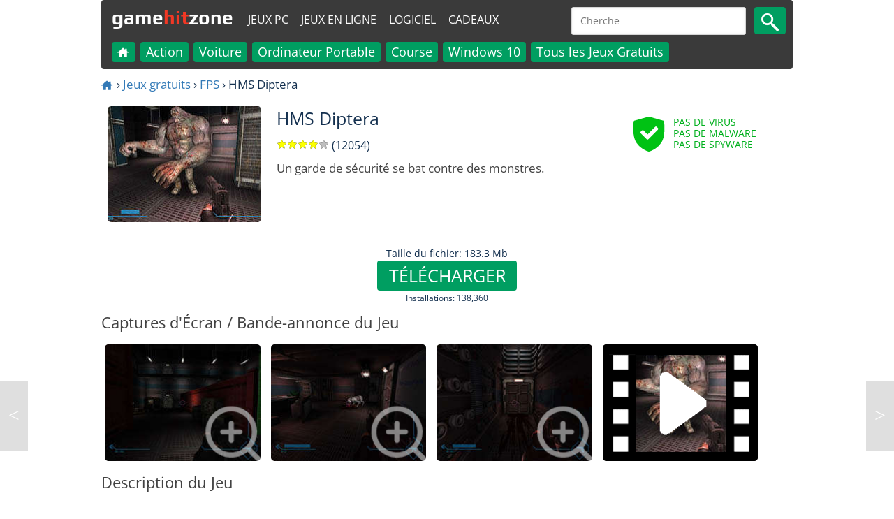

--- FILE ---
content_type: text/html; charset=utf-8
request_url: https://www.gamehitzone.com/fr/download-free-games/hms-diptera/
body_size: 16266
content:

<!DOCTYPE html><html lang="fr-FR"  >
<head  prefix="og: https://ogp.me/ns#">
<link rel="alternate" hreflang="en" href="https://www.gamehitzone.com/download-free-games/hms-diptera/" type="text/html" ><link rel="alternate" hreflang="ru" href="https://www.gamehitzone.com/ru/download-free-games/hms-diptera/" type="text/html" ><link rel="alternate" hreflang="pt" href="https://www.gamehitzone.com/pt/download-free-games/hms-diptera/" type="text/html" ><link rel="alternate" hreflang="es" href="https://www.gamehitzone.com/es/download-free-games/hms-diptera/" type="text/html" ><link rel="alternate" hreflang="ar" href="https://www.gamehitzone.com/ar/download-free-games/hms-diptera/" type="text/html" ><link rel="alternate" hreflang="de" href="https://www.gamehitzone.com/de/download-free-games/hms-diptera/" type="text/html" ><link rel="preconnect" href="https://www.googletagmanager.com/">
<link rel="dns-prefetch" href="https://www.googletagmanager.com/">
<link rel="preconnect" href="https://pagead2.googlesyndication.com/">
<link rel="dns-prefetch" href="https://pagead2.googlesyndication.com/">
<link rel="preconnect" href="https://static.gamehitzone.com/">
<link rel="dns-prefetch" href="https://static.gamehitzone.com/">
<link rel="prefetch" href="/fr/download-free-games/hms-diptera/download.html">

<script type="application/ld+json">{"@context":"https://schema.org","@graph":[{"@type":"Organization","@id":"https://www.gamehitzone.com/#organization","name":"GameHitZone.com","url":"https://www.gamehitzone.com/","sameAs":["https://www.facebook.com/GameHitZone/","https://ok.ru/gamehitzone","https://vk.com/public60092101","https://www.youtube.com/gamehitzone","https://twitter.com/GameHitZone"],"logo":{"@type":"ImageObject","@id":"https://www.gamehitzone.com/#logo","inLanguage":"fr-FR","url":"https://static.gamehitzone.com/logo.jpg","contentUrl":"https://static.gamehitzone.com/logo.jpg","width":250,"height":250,"caption":"GameHitZone.com"},"image":{"@id":"https://www.gamehitzone.com/#logo"}},{"@type":"WebSite","@id":"https://www.gamehitzone.com/#website","url":"https://www.gamehitzone.com/","name":"GameHitZone.com","description":"Télécharger des Jeux PC Gratuits et profitez-en sans limite! Jouez à la version complète des jeux PC gratuitement!","publisher":{"@id":"https://www.gamehitzone.com/#organization"},"potentialAction":[{"@type":"SearchAction","target":{"@type":"EntryPoint","urlTemplate":"https://www.gamehitzone.com/search-games-fr.html?q={search_term_string}"},"query-input":"required name=search_term_string"}],"inLanguage":"fr-FR"},{"@type":"ImageObject","@id":"https://www.gamehitzone.com/fr/download-free-games/hms-diptera/#primaryimage","inLanguage":"fr-FR","url":"https://static.gamehitzone.com/games/images300/hmsdl.jpg","contentUrl":"https://static.gamehitzone.com/games/images300/hmsdl.jpg","width":300,"height":225},{"@type":"WebPage","@id":"https://www.gamehitzone.com/fr/download-free-games/hms-diptera/#webpage","url":"https://www.gamehitzone.com/fr/download-free-games/hms-diptera/","name":"HMS Diptera Téléchargements de Jeux Gratuits","description":"HMS Diptera - Un garde de sécurité se bat contre des monstres. , HMS Diptera - Téléchargement de Jeux Gratuits. Télécharger le Jeu Gratuit HMS Diptera. Jouez à la Version Complète de HMS Diptera sans aucune limite!","isPartOf":{"@id":"https://www.gamehitzone.com/#website"},"primaryImageOfPage":{"@id":"https://www.gamehitzone.com/fr/download-free-games/hms-diptera/#primaryimage"},"breadcrumb":{"@id":"https://www.gamehitzone.com/fr/download-free-games/hms-diptera/#breadcrumb"},"inLanguage":"fr-FR","potentialAction":[{"@type":"ReadAction","target":["https://www.gamehitzone.com/fr/download-free-games/hms-diptera/"]}]},{"@type":"BreadcrumbList","@id":"https://www.gamehitzone.com/fr/download-free-games/hms-diptera/#breadcrumb","itemListElement":[{"@type":"ListItem","position":1,"name":"Accueil","item":"https://www.gamehitzone.com/fr/"},{"@type":"ListItem","position":2,"name":"Jeux gratuits","item":"https://www.gamehitzone.com/fr/download-free-games/"},{"@type":"ListItem","position":3,"name":"FPS","item":"https://www.gamehitzone.com/fr/download/fps-games/"},{"@type":"ListItem","position":4,"name":"HMS Diptera"}]},{"@type":"ImageObject","@id":"https://www.gamehitzone.com/fr/download-free-games/hms-diptera/#screenshot","inLanguage":"fr-FR","url":"https://static.gamehitzone.com/games/images/hmsd1.jpg","contentUrl":"https://static.gamehitzone.com/games/images/hmsd1.jpg","width":640,"height":480},{"@type": ["VideoGame", "SoftwareApplication"],"@id":"https://www.gamehitzone.com/fr/download-free-games/hms-diptera/#game", "isPartOf":{"@id":"https://www.gamehitzone.com/fr/download-free-games/hms-diptera/#webpage"}, "name": "HMS Diptera", "applicationCategory":"GameApplication", "applicationSubCategory":"Fps Game", "genre":"Fps", "operatingSystem":"Windows", "fileFormat":"application/exe", "fileSize":"183.3 MB", "url":"https://www.gamehitzone.com/fr/download-free-games/hms-diptera/","isAccessibleForFree": true, "publisher":{"@id":"https://www.gamehitzone.com/#organization"}, "image":{"@id":"https://www.gamehitzone.com/fr/download-free-games/hms-diptera/#primaryimage"}, "description": "Un garde de sécurité se bat contre des monstres.", "aggregateRating":{"@type": "AggregateRating", "ratingValue": "4.0145606902846", "ratingCount": "12053", "worstRating": "1", "bestRating": "5"}, "offers":{"@type":"Offer", "price":"0", "priceCurrency":"USD", "availability":"https://schema.org/InStock"}, "screenshot":{"@id":"https://www.gamehitzone.com/fr/download-free-games/hms-diptera/#screenshot"}}]}</script> 


<title>HMS Diptera Téléchargements de Jeux Gratuits - GameHitZone</title><meta http-equiv="content-language" content="fr" ><meta http-equiv="Content-Type" content="text/html; charset=utf-8" ><meta charset="utf-8" ><meta name="robots" content="all" ><link rel="canonical" href="https://www.gamehitzone.com/fr/download-free-games/hms-diptera/" /><meta name="original-source" content="https://www.gamehitzone.com/fr/download-free-games/hms-diptera/" /><meta property="og:site_name" content="GameHitZone.com" >
<meta property="og:description" content="Un garde de sécurité se bat contre des monstres." >
<meta property="og:url" content="https://www.gamehitzone.com/fr/download-free-games/hms-diptera/" >
<meta property="og:title" content="HMS Diptera Téléchargements de Jeux Gratuits - GameHitZone.com" >
<meta property="og:image" content="https://www.gamehitzone.com/static/games/images300/hmsdl.jpg" >
<meta property="og:image:width" content="300" >
<meta property="og:image:height" content="225" >
<meta property="og:image:type" content="image/jpeg" >
<meta property="og:image:alt" content="HMS Diptera" >
<meta property="og:type" content="website" >
<meta property="og:locale" content="fr_FR" >
<meta property="og:locale:alternate" content="en_US" >
<meta property="og:locale:alternate" content="ru_RU" >
<meta property="og:locale:alternate" content="pt_BR" >
<meta property="og:locale:alternate" content="es_ES" >
<meta property="og:locale:alternate" content="ar_SA" >
<meta property="og:locale:alternate" content="de_DE" >
<meta property="twitter:card" content="summary_large_image">
<meta property="twitter:title" content="HMS Diptera Téléchargements de Jeux Gratuits">
<meta property="twitter:description" content="Un garde de sécurité se bat contre des monstres.">
<meta property="twitter:image" content="https://www.gamehitzone.com/static/games/images300/hmsdl.jpg"><meta property="SiteAdvisor" content="For SiteAdvisor Verification Process" ><meta name="description" content="HMS Diptera - Un garde de sécurité se bat contre des monstres. , HMS Diptera - Téléchargement de Jeux Gratuits. Télécharger le Jeu Gratuit HMS Diptera. Jouez à la Version Complète de HMS Diptera sans aucune limite!" >
<link rel="icon" type="image/x-icon" href="/static/favicon.ico">
<!--<link rel="shortcut icon" type="image/x-icon" href="/static/favicon.ico">-->
<meta name="viewport" content="width=device-width, initial-scale=1, maximum-scale=5">
<meta http-equiv="X-UA-Compatible" content="IE=edge"/>
<link rel="preload" href="https://fonts.gstatic.com/s/opensans/v29/memSYaGs126MiZpBA-UvWbX2vVnXBbObj2OVZyOOSr4dVJWUgsjZ0B4taVIGxA.woff2" as="font" type="font/woff2" crossorigin>
<link rel="preload" href="https://fonts.gstatic.com/s/opensans/v29/memSYaGs126MiZpBA-UvWbX2vVnXBbObj2OVZyOOSr4dVJWUgsjZ0B4kaVIGxA.woff2" as="font" type="font/woff2" crossorigin>
<link rel="preload" href="https://fonts.gstatic.com/s/opensans/v29/memSYaGs126MiZpBA-UvWbX2vVnXBbObj2OVZyOOSr4dVJWUgsjZ0B4uaVIGxA.woff2" as="font" type="font/woff2" crossorigin>
<link rel="preload" href="https://fonts.gstatic.com/s/opensans/v29/memSYaGs126MiZpBA-UvWbX2vVnXBbObj2OVZyOOSr4dVJWUgsjZ0B4gaVI.woff2" as="font" type="font/woff2" crossorigin>
<link rel="preload" href="https://fonts.gstatic.com/s/play/v17/6ae84K2oVqwItm4TCp0y2knT.woff2" as="font" type="font/woff2" crossorigin>
<link rel="preload" href="https://fonts.gstatic.com/s/play/v17/6ae84K2oVqwItm4TCpQy2knT.woff2" as="font" type="font/woff2" crossorigin>
<link rel="preload" href="https://fonts.gstatic.com/s/play/v17/6ae84K2oVqwItm4TCp4y2knT.woff2" as="font" type="font/woff2" crossorigin>
<link rel="preload" href="https://fonts.gstatic.com/s/play/v17/6ae84K2oVqwItm4TCpAy2g.woff2" as="font" type="font/woff2" crossorigin>
<style>
/* cyrillic-ext */
@font-face {
  font-family: 'Open Sans';
  font-style: normal;
  font-weight: 400;
  font-stretch: 100%;
  src: url(https://fonts.gstatic.com/s/opensans/v29/memSYaGs126MiZpBA-UvWbX2vVnXBbObj2OVZyOOSr4dVJWUgsjZ0B4taVIGxA.woff2) format('woff2');
  unicode-range: U+0460-052F, U+1C80-1C88, U+20B4, U+2DE0-2DFF, U+A640-A69F, U+FE2E-FE2F;
  font-display: swap;
}
/* cyrillic */
@font-face {
  font-family: 'Open Sans';
  font-style: normal;
  font-weight: 400;
  font-stretch: 100%;
  src: url(https://fonts.gstatic.com/s/opensans/v29/memSYaGs126MiZpBA-UvWbX2vVnXBbObj2OVZyOOSr4dVJWUgsjZ0B4kaVIGxA.woff2) format('woff2');
  unicode-range: U+0301, U+0400-045F, U+0490-0491, U+04B0-04B1, U+2116;
  font-display: swap;
}
/* latin-ext */
@font-face {
  font-family: 'Open Sans';
  font-style: normal;
  font-weight: 400;
  font-stretch: 100%;
  src: url(https://fonts.gstatic.com/s/opensans/v29/memSYaGs126MiZpBA-UvWbX2vVnXBbObj2OVZyOOSr4dVJWUgsjZ0B4uaVIGxA.woff2) format('woff2');
  unicode-range: U+0100-024F, U+0259, U+1E00-1EFF, U+2020, U+20A0-20AB, U+20AD-20CF, U+2113, U+2C60-2C7F, U+A720-A7FF;
  font-display: swap;
}
/* latin */
@font-face {
  font-family: 'Open Sans';
  font-style: normal;
  font-weight: 400;
  font-stretch: 100%;
  src: url(https://fonts.gstatic.com/s/opensans/v29/memSYaGs126MiZpBA-UvWbX2vVnXBbObj2OVZyOOSr4dVJWUgsjZ0B4gaVI.woff2) format('woff2');
  unicode-range: U+0000-00FF, U+0131, U+0152-0153, U+02BB-02BC, U+02C6, U+02DA, U+02DC, U+2000-206F, U+2074, U+20AC, U+2122, U+2191, U+2193, U+2212, U+2215, U+FEFF, U+FFFD;
  font-display: swap;
}
/* cyrillic-ext */
@font-face {
  font-family: 'Play';
  font-style: normal;
  font-weight: 700;
  src: url(https://fonts.gstatic.com/s/play/v17/6ae84K2oVqwItm4TCp0y2knT.woff2) format('woff2');
  unicode-range: U+0460-052F, U+1C80-1C88, U+20B4, U+2DE0-2DFF, U+A640-A69F, U+FE2E-FE2F;
  font-display: swap;
}
/* cyrillic */
@font-face {
  font-family: 'Play';
  font-style: normal;
  font-weight: 700;
  src: url(https://fonts.gstatic.com/s/play/v17/6ae84K2oVqwItm4TCpQy2knT.woff2) format('woff2');
  unicode-range: U+0301, U+0400-045F, U+0490-0491, U+04B0-04B1, U+2116;
  font-display: swap;
}
/* latin-ext */
@font-face {
  font-family: 'Play';
  font-style: normal;
  font-weight: 700;
  src: url(https://fonts.gstatic.com/s/play/v17/6ae84K2oVqwItm4TCp4y2knT.woff2) format('woff2');
  unicode-range: U+0100-024F, U+0259, U+1E00-1EFF, U+2020, U+20A0-20AB, U+20AD-20CF, U+2113, U+2C60-2C7F, U+A720-A7FF;
  font-display: swap;
}
/* latin */
@font-face {
  font-family: 'Play';
  font-style: normal;
  font-weight: 700;
  src: url(https://fonts.gstatic.com/s/play/v17/6ae84K2oVqwItm4TCpAy2g.woff2) format('woff2');
  unicode-range: U+0000-00FF, U+0131, U+0152-0153, U+02BB-02BC, U+02C6, U+02DA, U+02DC, U+2000-206F, U+2074, U+20AC, U+2122, U+2191, U+2193, U+2212, U+2215, U+FEFF, U+FFFD;
  font-display: swap;
}
</style>

<link rel='stylesheet' href='/media/css/mobile_39.css' type='text/css' media='all' rel="preload" />
	
	

 <!-- Timer -->
<!--<script async src="https://pagead2.googlesyndication.com/pagead/js/adsbygoogle.js?client=ca-pub-2449594588809169"
     crossorigin="anonymous"></script>--><!--<script data-ad-client="ca-pub-2449594588809169" async src="//pagead2.googlesyndication.com/pagead/js/adsbygoogle.js"></script>--><!--<script data-ad-client="ca-pub-4895411577316012" async src="//pagead2.googlesyndication.com/pagead/js/adsbygoogle.js"></script>-->

<!--<link href="//fonts.googleapis.com/css?family=Open+Sans|Play:700&display=swap" rel="stylesheet">-->

<!-- Google tag (gtag.js) -->
<script async src="https://www.googletagmanager.com/gtag/js?id=G-DS3SFRSLG3"></script>
<script>
  window.dataLayer = window.dataLayer || [];
  function gtag(){dataLayer.push(arguments);}
  gtag('js', new Date());

  gtag('config', 'G-DS3SFRSLG3');

if (document.location.hostname != atob('d3d3LmdhbWVoaXR6b25lLmNvbQ=='))
	document.location = atob('aHR0cHM6Ly93d3cuZ2FtZWhpdHpvbmUuY29t');
</script>
<!-- Yandex.Metrika counter -->
<!--
<script type="text/javascript" >
   (function(m,e,t,r,i,k,a){m[i]=m[i]||function(){(m[i].a=m[i].a||[]).push(arguments)};
   m[i].l=1*new Date();
   for (var j = 0; j < document.scripts.length; j++) {if (document.scripts[j].src === r) { return; }}
   k=e.createElement(t),a=e.getElementsByTagName(t)[0],k.async=1,k.src=r,a.parentNode.insertBefore(k,a)})
   (window, document, "script", "https://mc.yandex.ru/metrika/tag.js", "ym");

   ym(51996539, "init", {
        clickmap:true,
        trackLinks:true,
        accurateTrackBounce:true
   });
</script>
<noscript><div><img src="https://mc.yandex.ru/watch/51996539" style="position:absolute; left:-9999px;" alt="" /></div></noscript>
-->
<!-- /Yandex.Metrika counter -->
<!-- <link href="/media/tpw.css" rel="stylesheet">
<script src="/media/tpw.js"></script>-->
</head><body style="margin:0 auto;max-width: 1000px;padding:0 5px;" id="thetop">
<!--<div class="layout">-->
<header style="position: sticky; top: 0; z-index: 1000;"><nav class="navbar navbar-default" role="navigation">
<div class="container-fluid">
<div class="navbar-header">
<div class="navbar-toggle collapsed game-play fs-24"  onclick="MyMenuToggle()" data-toggle="collapse" data-target="#bs-example-navbar-collapse-1">
<!--noindex--><span class="sr-only">Toggle navigation</span>
<span>&#9776;</span><!--/noindex-->
</div>
<a class="navbar-brand fs-30" href="/fr/" style="/*color:#f9ff13;*/height: 55px;">game<span class="forspan" style="/*background-color: #f9ff13;border-radius: 50%;border: 5px solid #f9ff13;color:#3a3a3a;*/">hit</span>zone</a>
<a class="fs-8 outer" style="margin:12px 0 0 1px;border-radius: 4px;/*background-color: #01a0da;*/color: #fff;padding: 5px;" href="/fr/all-free-games/">Jeux PC</a>
<a class="fs-8 outer" style="margin:12px 0 0 4px;border-radius: 4px;/*background-color: #01a0da;*/color: #fff;padding: 5px;"  href="/fr/play-online/">Jeux en ligne</a>
<a class="fs-8 outer" style="margin:12px 0 0 4px;border-radius: 4px;/*background-color: #01a0da;*/color: #fff;padding: 5px;"  href="/fr/download-free-software/">Logiciel</a>
<a class="fs-8 outer" style="margin:12px 0 0 4px;border-radius: 4px;/*background-color: #01a0da;*/color: #fff;padding: 5px;"  href="/fr/game-giveaways/">Cadeaux</a>
<div DIR="LTR" id="search"   class="search666_div">
	    
<form action="/search-games-fr.html" id="cse-search-box" target="_self">
<input type="hidden" name="cx" value="partner-pub-2449594588809169:7802218393">
<input type="hidden" name="cof" value="FORID:10">
<input type="hidden" name="ie" value="UTF-8">

<!--<input type="text" name="q" value="" required="" placeholder=""  class="search666_text" id="searchinput"/>-->
<input type="text" name="q" required="" placeholder="Cherche"  class="search666_text" id="searchinput"/>
<button type="submit" name="image" alt="search" class="search666_image" ><img src="/static/mobile/media/images/search.png" width="25" height="26" alt="Search" /><!--&#128269;--></button></form>
</div> 

				 
</div>
<div class="collapse navbar-collapse" id="bs-example-navbar-collapse-1">
<ul class="nav navbar-nav">
<li   ><a href="/fr/"><!--<img src="/static/mobile/media/images/home.png" alt="Home" width="18" height="18" />--><svg version="1.1" id="Layer_1" xmlns="https://www.w3.org/2000/svg" xmlns:xlink="https://www.w3.org/1999/xlink" x="0px" y="0px"
	 width="18px" height="18px" viewBox="40 40 250 250" enable-background="new 40 40 250 250" xml:space="preserve" style="vertical-align: middle;">
<path fill="#ffffff" opacity="1.000000" stroke="none" 
	d="
M233.445312,129.471161 
	C244.276398,138.767822 254.836426,147.825211 265.488647,156.961700 
	C263.571503,158.929337 261.819305,158.329391 260.264313,158.341370 
	C251.766129,158.406876 243.261810,158.551453 234.770737,158.297073 
	C230.537003,158.170258 229.295425,159.796234 229.349106,163.844284 
	C229.662735,187.495804 229.808624,211.149643 229.975204,234.802948 
	C230.056549,246.353882 229.769791,244.240829 220.635452,244.304565 
	C206.638290,244.402267 192.639938,244.333588 178.642090,244.330322 
	C171.688660,244.328705 171.673416,244.323471 171.667969,237.581421 
	C171.655304,221.917175 171.453262,206.248734 171.771454,190.591019 
	C171.877472,185.374466 170.084473,184.014511 165.153763,184.205139 
	C156.168564,184.552521 147.153122,184.519897 138.164688,184.217804 
	C133.459671,184.059677 132.179184,185.821091 132.239456,190.321793 
	C132.453659,206.316406 132.142029,222.318726 132.416870,238.311462 
	C132.501343,243.226227 130.845703,244.512283 126.124161,244.434891 
	C110.630905,244.180969 95.128838,244.225311 79.634285,244.445374 
	C75.413864,244.505325 73.854286,242.925507 74.113525,238.946060 
	C75.685959,214.808228 73.295906,190.647354 74.524902,166.506393 
	C74.873856,159.651917 73.658821,158.408981 66.585655,158.386749 
	C57.466637,158.358093 48.347458,158.379776 39.303780,158.379776 
	C38.730045,155.877365 40.427166,155.304840 41.457386,154.416367 
	C77.037315,123.731033 112.670677,93.107468 148.176514,62.336742 
	C151.127731,59.779114 153.022278,59.971748 155.757385,62.377945 
	C166.890533,72.172211 178.154510,81.817978 189.392395,91.492775 
	C191.133133,92.991394 192.989120,94.356117 196.116364,96.830986 
	C196.116364,91.343140 196.199860,87.124916 196.091354,82.911644 
	C195.995087,79.173904 197.411072,77.528740 201.391434,77.654045 
	C208.882690,77.889854 216.393112,77.893761 223.883377,77.637741 
	C228.139404,77.492271 229.328384,79.225899 229.269409,83.236931 
	C229.088104,95.565712 229.318130,107.900635 229.128052,120.229156 
	C229.069183,124.047302 229.912903,127.086472 233.445312,129.471161 
z"/>
</svg></a></li>
<li  class="thefirst" ><a href="/fr/all-free-games/">Jeux PC</a></li>
<li class="inner"><a href="/fr/download/action-games/">Action</a></li><li class="inner"><a href="/fr/download/car-games/">Voiture</a></li><li class="inner"><a href="/fr/download/laptop-games/">Ordinateur Portable</a></li><li class="inner"><a href="/fr/download/racing-games/">Course</a></li><li class="inner"><a href="/fr/download/windows-10-games/">Windows 10</a></li><li class="inner"><a href="/fr/all-free-games/">Tous les Jeux Gratuits</a></li><li  class="thefirst" ><a href="/fr/download-free-software/">Logiciel</a></li>
<li  class="thefirst" ><a href="/fr/game-giveaways/">Cadeaux</a></li>
<li  class="thefirst" ><a href="/fr/play-online/">Jeux en ligne</a></li>
<!--<li  class="thefirst inner" ><a href="/fr/play-racing-online/">Jeux de course en ligne</a></li>
<li  class="thefirst inner" ><a href="/fr/play-puzzle-online/">Jeux de Puzzle en ligne</a></li>
<li  class="thefirst inner" ><a href="/fr/play-adventure-online/">Jeux d'aventure en ligne</a></li>
<li  class="thefirst inner" ><a href="/fr/play-arcade-online/">Jeux d'arcade en ligne</a></li>
<li  class="thefirst inner" ><a href="/fr/play-sport-online/">Jeux de sport en ligne</a></li>
<li  class="thefirst inner" ><a href="/fr/play-action-online/">Jeux d'action en ligne</a></li>
<li  class="thefirst inner" ><a href="/fr/play-shooter-online/">Jeux de tir en ligne</a></li>-->
</ul>
</div>
</div>
</nav>
</header>
<!--<div class="content">--><div></div>



<ol class="bread fs-16">
		<li><a href="/fr/"><svg version="1.1" id="Layer_1" xmlns="https://www.w3.org/2000/svg" xmlns:xlink="https://www.w3.org/1999/xlink" x="0px" y="0px"
	 width="18px" height="18px" viewBox="40 40 250 250" enable-background="new 40 40 250 250" xml:space="preserve" style="vertical-align: middle;">
<path fill="#337ab7" opacity="1.000000" stroke="none" 
	d="
M233.445312,129.471161 
	C244.276398,138.767822 254.836426,147.825211 265.488647,156.961700 
	C263.571503,158.929337 261.819305,158.329391 260.264313,158.341370 
	C251.766129,158.406876 243.261810,158.551453 234.770737,158.297073 
	C230.537003,158.170258 229.295425,159.796234 229.349106,163.844284 
	C229.662735,187.495804 229.808624,211.149643 229.975204,234.802948 
	C230.056549,246.353882 229.769791,244.240829 220.635452,244.304565 
	C206.638290,244.402267 192.639938,244.333588 178.642090,244.330322 
	C171.688660,244.328705 171.673416,244.323471 171.667969,237.581421 
	C171.655304,221.917175 171.453262,206.248734 171.771454,190.591019 
	C171.877472,185.374466 170.084473,184.014511 165.153763,184.205139 
	C156.168564,184.552521 147.153122,184.519897 138.164688,184.217804 
	C133.459671,184.059677 132.179184,185.821091 132.239456,190.321793 
	C132.453659,206.316406 132.142029,222.318726 132.416870,238.311462 
	C132.501343,243.226227 130.845703,244.512283 126.124161,244.434891 
	C110.630905,244.180969 95.128838,244.225311 79.634285,244.445374 
	C75.413864,244.505325 73.854286,242.925507 74.113525,238.946060 
	C75.685959,214.808228 73.295906,190.647354 74.524902,166.506393 
	C74.873856,159.651917 73.658821,158.408981 66.585655,158.386749 
	C57.466637,158.358093 48.347458,158.379776 39.303780,158.379776 
	C38.730045,155.877365 40.427166,155.304840 41.457386,154.416367 
	C77.037315,123.731033 112.670677,93.107468 148.176514,62.336742 
	C151.127731,59.779114 153.022278,59.971748 155.757385,62.377945 
	C166.890533,72.172211 178.154510,81.817978 189.392395,91.492775 
	C191.133133,92.991394 192.989120,94.356117 196.116364,96.830986 
	C196.116364,91.343140 196.199860,87.124916 196.091354,82.911644 
	C195.995087,79.173904 197.411072,77.528740 201.391434,77.654045 
	C208.882690,77.889854 216.393112,77.893761 223.883377,77.637741 
	C228.139404,77.492271 229.328384,79.225899 229.269409,83.236931 
	C229.088104,95.565712 229.318130,107.900635 229.128052,120.229156 
	C229.069183,124.047302 229.912903,127.086472 233.445312,129.471161 
z"/>
</svg></a></li>  ›  
				<li><a href="/fr/download-free-games/">Jeux gratuits</a></li>  ›  				
				<li><a href="/fr/download/fps-games/">FPS</a></li>  ›  				
				<li>HMS Diptera</li>				
		</ol>

  <ul class="games-list" >
<li class="games-box5" >


<!---->

<a  href="/fr/download-free-games/hms-diptera/download.html" class="games-box__img"><img  src="https://static.gamehitzone.com/games/images220/hmsdl.jpg" alt="HMS Diptera" style="width:220px;height:166px;"></a>
</li>
<li class="games-box51">
<h1 class="fs-24 screen-title"  >HMS Diptera</h1>

<div class="ratingbar fs-15"><form  class="ratingform"><div class="stars2"  title="Vous pouvez mettre une note juste après avoir joué.">
<input type="radio" name="star" class="star-1" ><label class="star-1" for="star-1">1</label><input type="radio" name="star" class="star-2" ><label class="star-2" for="star-2">2</label><input type="radio" name="star" class="star-3" ><label class="star-3" for="star-3">3</label><input type="radio" name="star" class="star-4" ><label class="star-4" for="star-4">4</label><input type="radio" name="star" class="star-5" ><label class="star-5" for="star-5">5</label><span style="width: 80.287041645927%"></span></div></form> (12054)</div>
<div class="game-desc fs-16">Un garde de sécurité se bat contre des monstres.<!--<br/>Catégories : <br/>
<a class="game-cat" href="/fr/download/fps-games/" id="searcha"><span>FPS</span></a> <a class="game-cat" href="/fr/download/space-games/" id="searcha"><span>Espace</span></a> <a class="game-cat" href="/fr/download/action-games/" id="searcha"><span>Action</span></a> <a class="game-cat" href="/fr/download/shooter-games/" id="searcha"><span>Tir</span></a>  <br>--></div>
</li>
<li class="games-box52" style="margin:auto;">
<br>
<ul style="padding:0;width:200px;/*border:2px solid #01a0da;border-radius:4px;*/display: inline;margin: 0;height:auto;"><li style="width:60px; display: inline; margin: 0;"><img    class="b-lazy" src="/2.gif" data-src="https://www.gamehitzone.com/static/mobile/media/images/clean.svg?422529174" title="Téléchargement 100% sécurisé" alt="Téléchargement 100% sécurisé"></li><li style="margin-left:10px;text-align:left;line-height:1.21em;color:#00b01d/*01a0da*/;font-weight:400;width:130px;display:inline-block;vertical-align:top;">PAS DE VIRUS <br />PAS DE MALWARE <br />PAS DE SPYWARE</li></ul>
</li>
</ul>      
<!--<div class="separator-grey"></div>
<br/>-->
<div class="fs-12 ad-align"></div>
<div style="width:100%;/*height:auto;min-height:280px;*/"></div>
<!--<br/>
<div class="separator-grey"></div>-->
 
<div style="text-align:center">
<br />
<span>Taille du fichier: 183.3 Mb</span><a  href="/fr/download-free-games/hms-diptera/download.html" id="searcha" class="game-play ff fs-24" style="margin:auto;"><span>TÉLÉCHARGER</span></a><span class="fs-12">Installations: 138,360<br></span>
</div>
<div class="games-screens fs-22 top">
<span   style="margin-bottom:10px;display:block;">Captures d'Écran / Bande-annonce du Jeu </span>



<div  onclick="openModal2();currentSlide(1)" class="parent-img cursor2 games-screen"><img  class="over-img2" src="/static/mobile/media/images/zoom.png" alt="zoom" ><img  src="https://static.gamehitzone.com/games/images_/hmsd1s.jpg" alt="HMS Diptera Capture d'Écran 1"></div><div onclick="openModal2();currentSlide(2)" class="parent-img cursor2 games-screen"><img  class="over-img2" src="/static/mobile/media/images/zoom.png" alt="zoom" ><img  src="https://static.gamehitzone.com/games/images_/hmsd2s.jpg" alt="HMS Diptera Capture d'Écran 2"></div><div  onclick="openModal2();currentSlide(3)" class="parent-img cursor2 games-screen"><img  class="over-img2" src="/static/mobile/media/images/zoom.png" alt="zoom" ><img  src="https://static.gamehitzone.com/games/images_/hmsd3s.jpg" alt="HMS Diptera Capture d'Écran 3"></div><div class="games-screen"><a onclick="openModal2();currentSlide(6)" class="parent-img cursor2"><img  class="over-img2" src="/static/mobile/media/images/film.gif" alt="film"><img  src="https://static.gamehitzone.com/games/images220/hmsdl.jpg" alt="HMS Diptera Bande-annonce du Jeu "></a></div></div>


<style>

.cursor2 {
  cursor: pointer;
}


.modal2 {
  display: none;
  position: fixed;
  z-index: 10000;
  padding-top: 20px;
  left: 0;
  top: 0;
  width: 100%;
  height: 100%;
  background-color: white;
  overflow:auto;
}


.modal-content2 {
  position: relative;
  margin: auto;
  padding: 0;
  width: 90%;
  max-width: 965px;
}

.modal-content3 {
max-height:480px;
  position: relative;
}

.close2 {
  /*color: white;*/
  position: absolute;
  top: 10px;
  right: 25px;
  font-size: 35px;
  font-weight: bold;
    transition: 0.6s ease;
      border-radius: 3px ;
     width: auto;
  padding:  0 16px;
   
}

.close2:hover,
.close2:focus {
  color: #fff;
  text-decoration: none;
  cursor: pointer;
    background-color: rgba(0, 0, 0, 0.8);
}

.mySlides2 {
  display: none;
  max-width:640px;
  margin:auto;
 /* max-height:480px;
height:480px;*/
}


.close3 {
    transition: 0.6s ease;
      border-radius: 3px;
     width: auto;
  padding:  16px;
   
}

.close3:hover,
.close3:focus {
  color: #fff;
  text-decoration: none;
  cursor: pointer;
    background-color: rgba(0, 0, 0, 0.8);
}

.prev2,
.next2 {
  cursor: pointer;
  position: absolute;
  width: auto;
  padding: 16px;
  /*
   top: 240px;
 margin-top: -50px;
 */
top:50%;
  color: black;
  font-weight: bold;
  font-size: 20px;
  transition: 0.6s ease;
  user-select: none;
  -webkit-user-select: none;
  border:1px solid white;
  border-radius: 3px;  }


.next2 {
  right: 0;


}


.prev2:hover,
.next2:hover {
  background-color: rgba(0, 0, 0, 0.8);
  color: white;
    text-decoration: none;
}



.caption-container2 {
  text-align: center;
  /*background-color: black;*/
  padding: 2px 16px;
  /*color: white;*/
}

.demo2 {
  opacity: 0.6;
}

.active2,
.demo2:hover {
  opacity: 1;
}


</style>

<div id="myModal" class="modal2">
  <div class="modal-content2">
  <div class="modal-content3">
    <div class="mySlides2">
    </div>

    <div class="mySlides2">
    </div>

    <div class="mySlides2">
    </div>
    
    <div class="mySlides2">
    </div>

    <div class="mySlides2">
    </div>


    <div class="mySlides2">
</div>

  <span class="close2 cursor2" onclick="closeModal2()">×</span>
    <a class="prev2" onclick="plusSlides(-1)">❮</a>
    <a class="next2" onclick="plusSlides(1)">❯</a>
</div>
    <div class="caption-container2">
      <p id="caption"></p>
    </div>

<div  onclick="currentSlide(1)" class="parent-img cursor2 games-screen"><img   class="demo2"src="https://static.gamehitzone.com/games/images_/hmsd1s.jpg" alt="HMS Diptera Capture d'Écran 1"></div><div  onclick="currentSlide(2)" class="parent-img cursor2 games-screen"><img   class="demo2"src="https://static.gamehitzone.com/games/images_/hmsd2s.jpg" alt="HMS Diptera Capture d'Écran 2"></div><div  onclick="currentSlide(3)" class="parent-img cursor2 games-screen"><img   class="demo2"src="https://static.gamehitzone.com/games/images_/hmsd3s.jpg" alt="HMS Diptera Capture d'Écran 3"></div><div  onclick="currentSlide(4)" class="parent-img cursor2 games-screen"><img   class="demo2"src="https://static.gamehitzone.com/games/images_/hmsd4s.jpg" alt="HMS Diptera Capture d'Écran 4"></div>	

<div  onclick="currentSlide(5)" class="parent-img cursor2 games-screen"><img  class="demo2"src="https://static.gamehitzone.com/games/images_/hmsd5s.jpg" alt="HMS Diptera Capture d'Écran 5"></div><div class="games-screen"><a onclick="currentSlide(6)" class="parent-img cursor2"><img  class="over-img2" src="/static/mobile/media/images/film.gif" alt="film" ><img  class="demo2"src="https://static.gamehitzone.com/games/images220/hmsdl.jpg" alt="HMS Diptera Bande-annonce du Jeu "></a></div>	

<br><br><div class="cursor2" style="width:100%;/*color: white;*/font-weight:bold;" onclick="closeModal2()" align="center"><span class="close3">Fermer la fenêtre</span><br>&nbsp;</div>
  </div>
</div>

<script>





function openModal2() {
  document.getElementById("myModal").style.display = "block";

}

function closeModal2() {
  document.getElementById("myModal").style.display = "none";

}

var slideIndex = 1;
showSlides(slideIndex);

function plusSlides(n) {
  showSlides(slideIndex += n);
}

function currentSlide(n) {
  showSlides(slideIndex = n);
}

function showSlides(n) {
  var i;
  var slides = document.getElementsByClassName("mySlides2");
  var dots = document.getElementsByClassName("demo2");
  var captionText = document.getElementById("caption");
  if (n > slides.length) {slideIndex = 1}
  if (n < 1) {slideIndex = slides.length}
  for (i = 0; i < slides.length; i++) {
      slides[i].style.display = "none";
  }
  for (i = 0; i < dots.length; i++) {
      dots[i].className = dots[i].className.replace(" active2", "");
  }
  slides[slideIndex-1].style.display = "block";
  dots[slideIndex-1].className += " active2";
  captionText.innerHTML = dots[slideIndex-1].alt;
 
 if (slides.length == 6)
  {
	slides[5].innerHTML ='';
  }
  
if (slideIndex == 6)
  {
	slides[slideIndex-1].innerHTML ='<iframe id="player" type="text/html" width="100%" height="480" src="https://www.youtube.com/embed/d_5cZpcrJeE?rel=0&showinfo=0&fs=0&origin=https://www.gamehitzone.com&autoplay=1&html5=1&has_verified=1&badge=0"  frameborder="0"></iframe>'; 
  }
else if (slideIndex == 1)
  {
	slides[slideIndex-1].innerHTML =' <img   src="https://static.gamehitzone.com/games/images_/hmsd1.jpg" alt="HMS Diptera Capture d\'Écran 1"  style="width:100%">';
  }
else if (slideIndex == 2)
  {
	slides[slideIndex-1].innerHTML =' <img   src="https://static.gamehitzone.com/games/images_/hmsd2.jpg" alt="HMS Diptera Capture d\'Écran 2"  style="width:100%">';
  }
else if (slideIndex == 3)
  {
	slides[slideIndex-1].innerHTML =' <img   src="https://static.gamehitzone.com/games/images_/hmsd3.jpg" alt="HMS Diptera Capture d\'Écran 3"  style="width:100%">';
  }
else if (slideIndex == 4)
  {
	slides[slideIndex-1].innerHTML =' <img   src="https://static.gamehitzone.com/games/images_/hmsd4.jpg" alt="HMS Diptera Capture d\'Écran 4"  style="width:100%">';
  }
else if (slideIndex == 5)
  {
	slides[slideIndex-1].innerHTML =' <img   src="https://static.gamehitzone.com/games/images_/hmsd5.jpg" alt="HMS Diptera Capture d\'Écran 5"  style="width:100%">';
  }

}
</script>


<div class="games-screens fs-22 top">
Description du Jeu</div>
<div class="game-desc fs-16">
Jeu de tir de science-fiction à la première personne par Ben Thompson.  Tandis que vous démarrez votre patrouille habituelle à bord du HMS Diptera, une vague de radiation touche le vaisseau et des choses étranges commencent à se passer. Vous jouez avec John Reid, un simple garde de sécurité ayant un poste de nuit. Dans les entrailles du navire, vous découvrirez les conséquences d'expériences secrètes et rencontrerez des membres d'équipage mutés, rendus fous par l'exposition à une onde de rayonnement. Leurs formes tordues représentent désormais une menace implacable pour votre survie. Pour survivre à cette épreuve, vous devez découvrir la vérité et affronter la source de cette horreur. En cours de route, vous découvrirez de nouvelles armes et améliorations pour vous aider à rétablir l'ordre à bord. Serez-vous capable d'endurer les horreurs causées par l'onde de rayonnement et de sauver le navire d'une destruction certaine ?</div>

<div class="games-screens fs-22 top">
Catégories </div>
<div class="game-desc fs-16">
<a class="game-cat" href="/fr/download/fps-games/" id="searcha"><span>FPS</span></a> <a class="game-cat" href="/fr/download/space-games/" id="searcha"><span>Espace</span></a> <a class="game-cat" href="/fr/download/action-games/" id="searcha"><span>Action</span></a> <a class="game-cat" href="/fr/download/shooter-games/" id="searcha"><span>Tir</span></a> </div>


<div class="b-games list new top">
<ul class="games-list">
<li class="games-box4" style="margin-bottom:20px;"><div class="games-screens fs-22 top bottom">
Exigences Système</div>
<div class="fs-16" style="text-align:left;">
<table border="0" cellspacing="0" cellpadding="0" width="218" style="margin-left:10px;">
<tr><td align="center"><img  class="b-lazy" src="[data-uri]" data-src="https://static.gamehitzone.com/img/low-end2.gif" width="56" height="51" alt="Not Low-End" ></td>
<td align="center"><a href="/fr/download/laptop-games/"><img  class="b-lazy" src="[data-uri]" data-src="https://static.gamehitzone.com/img/mid-end.gif" width="74" height="51" alt="Not Mid-End" ></a></td>
<td align="center"><img  class="b-lazy" src="[data-uri]" data-src="https://static.gamehitzone.com/img/hi-end2.gif" width="88" height="51" alt="Not Hi-End" ></td>
</tr><tr><td align="center"></td>
<td align="center"><img  class="b-lazy" src="[data-uri]" data-src="https://static.gamehitzone.com/img/req_arrow.gif" width="9" height="9" alt="Minimum System Requirements" ></td>	
<td align="center"></td></tr>
</table>
<a href="/fr/download/laptop-games/">Majorité des ordinateurs portables et PC</a><br />
	- Windows XP/Vista/7/8/8.1/10 <br>
	- Processeur 2000 Mhz ou supérieur<br>
	- RAM 2048 Mb<br>
	- GeForce6 MX ou Radeon X-series<br>
	- DirectX 9.0 ou supérieur<br>
	- Carte son compatible DirectX
</div></li>
<li class="games-box4" style="margin-bottom:20px;"><div class="games-screens fs-22 top bottom" style="text-align:center">
Commandes de Jeu Compatibles</div>
<div class="game-desc fs-16">
<table border="0" cellspacing="0" cellpadding="0" width="200" style="margin:0 auto;">
<tr><td colspan="2" align="center"><a href="/fr/download/keyboard-mouse-games/"><img  class="b-lazy" src="[data-uri]" data-src="https://static.gamehitzone.com/img/keymouse.gif" width="200" height="66" alt="Keyboard + Mouse" ><br ><div id="votes2">Clavier + Souris</div></a></td></tr>
<tr><td align="center"><img  class="b-lazy" src="[data-uri]" data-src="https://static.gamehitzone.com/img/nogamepad.gif" width="110" height="91" alt="No Gamepad" ><br ><div id="votes3">Commande / Joystick</div></td><td align="center"><img  class="b-lazy" src="[data-uri]" data-src="https://static.gamehitzone.com/img/notouch.gif" width="90" height="91" alt="No Touch Screen" ><br ><div id="votes3">Écran tactile</div></td></tr>
</table>
</div>
</li>
<li class="games-box4" style="margin-bottom:20px;"><div class="games-screens fs-22 top bottom" style="text-align:center">
Note du Jeu</div>
<div class="game-desc fs-16"  style="text-align:center">
<a href="/fr/download/teen-games/"><img    class="b-lazy" src="[data-uri]" data-src='https://static.gamehitzone.com/img/teen_.gif' width='200' height='90' alt='This game has Teen Content. Rated by TIGRS&trade;' ><br/>
Jeux Ados</a>
</div>
			
</li>
</ul>
</div>
<div class="games-screens fs-22 top">
Attention</div>
<div class="game-desc fs-16">
Ce jeu, comme les autres jeux de notre site Web, est fourni gratuitement et légalement, dans la mesure où il nous a été concédé sous licence ou sous-licence par un développeur de jeux ou un éditeur de jeux, ou développé par notre studio de développement de jeux interne. La distribution et la modification de ce jeu et du matériel promotionnel sans notre permission sont interdites.</div>

<br /><a  href="/fr/download-free-games/hms-diptera/download.html" class="game-play2 ff fs-20 back-to-game" id="searcha" style="width:fit-content;"><span>Obtenez la Version Complète Gratuite Maintenant - HMS Diptera</span></a>
				
<div class="separator-grey"></div>
<div class="b-games list new top">
<h2 class="title-left fs-24" style="margin-bottom:10px;"> Jeux FPS</h2>
<div class="title-right bottom"></div>
<ul class="games-list">
<ul class="games-list"><li class="games-box"><a href="/fr/download-free-games/valorant/" class="games-box__img"><img class="games-box__img apps_img b-lazy"  data-src="https://static.gamehitzone.com/games/images220/valorantl2.jpg" alt="VALORANT" src="[data-uri]" ><span class="games-box__title fs-20">VALORANT</span></a></li><li class="games-box"><a href="/fr/download-free-games/first-person-shooter-games-pack/" class="games-box__img"><img class="games-box__img apps_img b-lazy"  data-src="https://static.gamehitzone.com/games/images220/fpsgpl.jpg" alt="First Person Shooter Games Pack" src="[data-uri]" ><span class="games-box__title fs-20">First Person Shooter Games Pack</span></a></li><li class="games-box parent-img"><a href="/fr/download-free-games/zombie-outbreak-shooter/" class="games-box__img"><img  class="over-img b-lazy" src="[data-uri]" data-src="https://static.gamehitzone.com/mobile/media/images/hit2202_fr.png" alt="new"><img class="games-box__img apps_img b-lazy"  data-src="https://static.gamehitzone.com/games/images220/zosl.jpg" alt="Zombie Outbreak Shooter" src="[data-uri]" ><span class="games-box__title fs-20">Zombie Outbreak Shooter</span></a></li><li class="games-box parent-img"><a href="/fr/download-free-games/cop-vs-gangsters/" class="games-box__img"><img  class="over-img b-lazy" src="[data-uri]" data-src="https://static.gamehitzone.com/mobile/media/images/hit2202_fr.png" alt="new"><img class="games-box__img apps_img b-lazy"  data-src="https://static.gamehitzone.com/games/images220/cvgl.jpg" alt="Cop vs Gangsters" src="[data-uri]" ><span class="games-box__title fs-20">Cop vs Gangsters</span></a></li></ul></ul><a href="/fr/download/fps-games/" class="game-play ff fs-20" id="searcha" style="margin:0 auto 20px;width: fit-content;"><span style="background: white;color: #337ab7;border: 1px solid #337ab7;font-size: 15px;width: max-content;">Voir tout</span></a>
</div>
		<div class="separator-grey"></div>
<div class="b-games list new">
<h2 class="title-left fs-24 bottom" style="margin-bottom:10px;">Jeu Gratuit Aléatoire</h2>
<div class="title-right bottom"></div><div id="rndgame">
<ul class="games-list5"><li class="games-box5"><a href="/fr/download-free-games/mansion/" class="games-box__img"><img   class="b-lazy" src="[data-uri]" data-src="https://static.gamehitzone.com/games/images220/ml.jpg" alt="Mansion" style="width:220px;height:166px;" ></a></li><li class="games-box51"><div class="fs-24"><a href="/fr/download-free-games/mansion/">Mansion</a></div><div class="ratingbar fs-15"><form  class="ratingform"><div class="stars2" ><input type="radio" name="star" class="star-1"  /><label class="star-1" for="star-1">1</label><input type="radio" name="star" class="star-2"  /><label class="star-2" for="star-2">2</label><input type="radio" name="star" class="star-3"  /><label class="star-3" for="star-3">3</label><input type="radio" name="star" class="star-4"  /><label class="star-4" for="star-4">4</label><input type="radio" name="star" class="star-5"  /><label class="star-5" for="star-5">5</label><span style="width: 73.583454583247%" ></span></div></form> (4811)</div><div class="fs-16">Pouvez-vous trouver suffisamment de souvenirs d'enfance pour sortir du coma ?<br/>Catégories : <a class="game-cat" href="/fr/download/first-person-games/" id="searcha"><span> À la Première Personne</span></a> <a class="game-cat" href="/fr/download/slender-games/" id="searcha"><span> Slender</span></a> <a class="game-cat" href="/fr/download/adventure-games/" id="searcha"><span> Aventure</span></a> <a class="game-cat" href="/fr/download/horror-games/" id="searcha"><span> Horreur</span></a> <br /><span class="fs-12">Installations: 146,807<br /></span></div></li><li class="games-box52"><a href="/fr/download-free-games/mansion/" id="searcha" class="game-play ff fs-20"><span>GRATUITEMENT</span></a></li></ul></div></div>

<br /><div class="fs-12 ad-align"></div>
<div></div> 

<div class="separator-grey"></div>
<div class="b-games list new top">
			<h2 class="title-left fs-24" style="margin-bottom:10px;">Top des Jeux Gratuits</h2>
			<div class="title-right bottom"></div>
			<ul class="games-list">
<li class="games-box parent-img"><a href="/fr/download-free-games/zombie-outbreak-shooter/" class="games-box__img"><img  class="over-img b-lazy" src="[data-uri]" data-src="https://static.gamehitzone.com/mobile/media/images/hit3002_fr.png" alt="new"><img   class="b-lazy" src="[data-uri]" data-src="https://static.gamehitzone.com/games/images220/zosl.jpg" alt="Zombie Outbreak Shooter"  ><span class="games-box__title fs-20">Zombie Outbreak Shooter</span></a></li><li class="games-box parent-img"><a href="/fr/download-free-games/street-racing-club/" class="games-box__img"><img  class="over-img b-lazy" src="[data-uri]" data-src="https://static.gamehitzone.com/mobile/media/images/hit3002_fr.png" alt="new"><img   class="b-lazy" src="[data-uri]" data-src="https://static.gamehitzone.com/games/images220/srcl.jpg" alt="Street Racing Club"  ><span class="games-box__title fs-20">Street Racing Club</span></a></li><li class="games-box parent-img"><a href="/fr/download-free-games/monster-truck-safari/" class="games-box__img"><img  class="over-img b-lazy" src="[data-uri]" data-src="https://static.gamehitzone.com/mobile/media/images/hit3002_fr.png" alt="new"><img   class="b-lazy" src="[data-uri]" data-src="https://static.gamehitzone.com/games/images220/mtsl.jpg" alt="Monster Truck Safari"  ><span class="games-box__title fs-20">Monster Truck Safari</span></a></li><li class="games-box parent-img"><a href="/fr/download-free-games/cop-vs-gangsters/" class="games-box__img"><img  class="over-img b-lazy" src="[data-uri]" data-src="https://static.gamehitzone.com/mobile/media/images/hit3002_fr.png" alt="new"><img   class="b-lazy" src="[data-uri]" data-src="https://static.gamehitzone.com/games/images220/cvgl.jpg" alt="Cop vs Gangsters"  ><span class="games-box__title fs-20">Cop vs Gangsters</span></a></li></ul><a href="/fr/top-games/" class="game-play ff fs-20" id="searcha" style="margin:0 auto 20px;width: fit-content;"><span style="background: white;color: #337ab7;border: 1px solid #337ab7;font-size: 15px;width: max-content;">Voir tout</span></a>
</div>  
<div class="separator-grey"></div>
<br /><a  href="/fr/download-free-games/hms-diptera/download.html" class="game-play2 ff fs-20 back-to-game" id="searcha"  style="width:fit-content;"><span>Obtenez la Version Complète Gratuite Maintenant - HMS Diptera</span></a>
<div class="separator-grey"></div>
<div class="b-games list new top">
<h2 class="title-left fs-24"   style="margin-bottom:10px;">Catégories de Jeux Populaires</h2>
<ul class="games-list" style="line-height:2.75em;">
<div class="games-screen4 fs-16" style="padding-top:0; padding-bottom:0; white-space: pre-line; "><a href="/fr/download/3d-games/" title="3D">3D</a>
		<a href="/fr/download/action-games/" title="Action">Action</a>
		<a href="/fr/download/adventure-games/" title="Aventure">Aventure</a>
		<a href="/fr/download/car-combat-games/" title="Combat de Voiture">Combat de Voiture</a></div><div class="games-screen4 fs-16" style="padding-top:0; padding-bottom:0; white-space: pre-line; "><a href="/fr/download/racing-games/" title="Course">Course</a>
		<a href="/fr/download/street-racing-games/" title="Course de Rue">Course de Rue</a>
		<a href="/fr/download/kids-games/" title="Enfants">Enfants</a>
		<a href="/fr/download/fps-games/" title="FPS">FPS</a></div><div class="games-screen4 fs-16" style="padding-top:0; padding-bottom:0; white-space: pre-line; "><a href="/fr/download/horror-games/" title="Horreur">Horreur</a>
		<a href="/fr/download/logic-games/" title="Logique">Logique</a>
		<a href="/fr/download/monster-truck-games/" title="Monster Truck">Monster Truck</a>
		<a href="/fr/download/motorbike-games/" title="Motos">Motos</a></div><div class="games-screen4 fs-16" style="padding-top:0; padding-bottom:0; white-space: pre-line; "><a href="/fr/download/laptop-games/" title="Ordinateur Portable">Ordinateur Portable</a>
		<a href="/fr/download/police-games/" title="Police">Police</a>
		<a href="/fr/download/shoot-em-up-games/" title="Shoot'Em Up">Shoot'Em Up</a>
		<a href="/fr/download/simulator-games/" title="Simulation">Simulation</a></div><div class="games-screen4 fs-16" style="padding-top:0; padding-bottom:0; white-space: pre-line; "><a href="/fr/download/slender-games/" title="Slender">Slender</a>
		<a href="/fr/download/sports-games/" title="Sport">Sport</a>
		<a href="/fr/download/car-games/" title="Voiture">Voiture</a>
		<a href="/fr/download/zombie-games/" title="Zombie">Zombie</a></div></ul>
</div>
<!--noindex-->
<link rel="stylesheet" type="text/css" href="/static/ouibounce.min.css" rel="preload">
<script type="text/javascript" src="/static/ouibounce.min.js" ></script>
<div id="ouibounce-modal" style=" z-index: 10000;">
<div class="underlay"></div>
<div class="modal" style="width:600px;height:400px;background:#fff;">
<div class="modal-title" style="background:#3a3a3a;">
<h3 style="text-transform:none;"><span>Ne partez pas sans votre téléchargement!</span><!--<span style="float:right;cursor:pointer;" onclick="document.getElementById('ouibounce-modal').style.display = 'none';">x</span>--></h3>
</div>
<div class="modal-body">
<div class="games-box2" >
<h2 class="fs-24 screen-title" >HMS Diptera</h2>
<table class="game-tbl">
<tr>    
<td class="game-tbl__img">
<a  href="/fr/download-free-games/hms-diptera/download.html?utm_source=HMSDiptera&utm_medium=ExitIntent"><img src="https://static.gamehitzone.com/games/images220/hmsdl.jpg" alt="HMS Diptera"></a>
</td>
<td class="game-tbl__td">
<div class="ratingbar fs-15">
<form  class="ratingform" style="margin-top:0;">
<div class="stars2" >
<input type="radio" name="star" class="star-1"  />
<label class="star-1" for="star-1">1</label>
<input type="radio" name="star" class="star-2"  />
<label class="star-2" for="star-2">2</label>
<input type="radio" name="star" class="star-3"  />
<label class="star-3" for="star-3">3</label>
<input type="radio" name="star" class="star-4"  />
<label class="star-4" for="star-4">4</label>
<input type="radio" name="star" class="star-5"  />
<label class="star-5" for="star-5">5</label>
<span style="width: 80.287041645927%" ></span>
</div>
</form> 	(12054)
</div>
<div class="game-desc fs-16">
Un garde de sécurité se bat contre des monstres.<br/>	
<div class="game-desc">Taille du fichier: 183.3 Mb</div></div><a  href="/fr/download-free-games/hms-diptera/download.html?utm_source=HMSDiptera&utm_medium=ExitIntent" id="searcha" class="game-play ff fs-24" ><span>TÉLÉCHARGER</span></a>
<div class="fs-16">
<span class="fs-12">Installations: 138,360<br /></span></div>
</td>
</tr>
</table>
</div>
</div>
<div class="modal-footer">
<p onclick="document.getElementById('ouibounce-modal').style.display = 'none';">Fermer la fenêtre</p>
</div>
</div>
</div>
<script>
var _ouibounce = ouibounce(document.getElementById('ouibounce-modal'),{
aggressive: true, //Making this true makes ouibounce not to obey "once per visitor" rule
});
</script>
<style>
/*
.float-ad {
	opacity: 0;
	position: fixed;
	bottom: 75px;
	margin-top: -47px;
	z-index: 9999;
	/*border: 1px solid #dadada;*/
	height: 260px;
	width:320px;
	background: #fff;
	left:-310px;
	transition: all 1.9s ease-in-out;
}

.float-close {
	position: absolute;
	right:0;
	top:0;
	cursor:pointer;
	font-size:200%;
}
@media (min-width: 1366px)
{
	.float-ad.scrollvisible {
		opacity: 1;
		transition: all 1.9s ease-in-out;
		left: 0;
	}	
}
*/

.float-posts-nav {
	opacity: 0;
	transition: all .7s ease-in-out;
}

.postNavigation {
	position: fixed;
	bottom: 75px;
	margin-top: -47px;
	z-index: 9999;
	height: 100px;
	transition: all .7s ease-in-out;
}

.postNavigation a {
	display: inline-block;
	background: #DFDFDF;
	transition: all .4s ease-in-out;
	vertical-align: middle;
	position: relative;
	width: 40px;
	height: 100px;
	color: #fff;
}

.postNavigation a:before {
	position: absolute;
	font-family: "FontAwesome";
	font-size: 28px;
	top: 50%;
	margin-top: -14px;
	line-height: 28px;
}

.prevPostBox a:before {
	content: "<";
	left: 12px
}

.nextPostBox a:before {
	content: ">";
	right: 12px
}

.nextPostBox {
	right: 0;
}

.prevPostBox {
	left: 0;
}

.postNavigation .thumbnail {
	float: right;
	margin-left: 5px;
	position: relative;
	width: 92px;
	height: 70px;
	text-align: center;
}

.postNavigation .thumbnail img {
	border-radius: 3px;
}
.postNavigation.nextPostBox .thumbnail {
	float: left;
	margin-left: 0;
	margin-right: 5px;
}

.postNavigation .headline {
	height: 70px;
	overflow: hidden;
	position: relative;
	-webkit-font-smoothing: antialiased;
	font-size: 14px;
	padding: 0 8px;
}

.postNavigation .headline span {
	font-size: 10px;
	line-height: 10px;
	text-transform: uppercase;
	letter-spacing: 1px;
	display: block;
	margin-bottom: 8px
}

.postNavigation .headline h4 {
	margin: 0
}

.postNavigation .inner-prevnext {
	position: absolute;
	top: 0;
	height: 100%;
	padding: 15px;
	width: 290px;
	border: 1px solid #dadada;	
	background-color: #fff;
	color: #111 !important;
	transition: all .2s ease-in-out 0.3s;
}

.postNavigation.nextPostBox .inner-prevnext {
	margin: 0 0 0 40px;
	left: 0;
}

.postNavigation.prevPostBox .inner-prevnext {
	margin: 0 40px 0 0;
	right: 0;
}

.openedprevnext .postNavigation a {
	background: #484848;
	text-decoration: none;
}

.openedprevnext .postNavigation a {
	width: 160px
}

.openedprevnext .prevPostBox a:before {
	left: 136px
}

.openedprevnext .nextPostBox a:before {
	right: 136px
}

.openedprevnext .prevPostBox a:hover:before {
	left: 12px
}

.openedprevnext .nextPostBox a:hover:before {
	right: 12px
}

.postNavigation a:hover {
	color: #fff;
	width: 330px;
	background:#ff3817;	
	text-decoration: none;
}

.postNavigation.nextPostBox a:hover .inner-prevnext {
	margin: 0 40px 0 0;
	opacity: 1
}

.postNavigation.prevPostBox a:hover .inner-prevnext {
	margin: 0 0 0 40px;
	opacity: 1
}



.float-posts-nav.scrollvisible {
	opacity: 1;
	background: #999;
}


/*
@media (max-width: 767px) {
	.float-posts-nav {
		opacity: 1
	}
	.postNavigation {
		height: 32px;
		bottom: -100px;
	}
	.float-posts-nav.scrollvisible .postNavigation {
		bottom: 10px
	}
	#rh_social_panel_footer.scrollvisible {
		bottom: 0
	}
	.postNavigation a {
		height: 32px !important;
		line-height: 32px !important;
		width: 32px !important;
		box-shadow: none !important;
	}
	.postNavigation .inner-prevnext {
		display: none !important;
	}
	.prevPostBox {
		left: 10px
	}
	.rightPostBox {
		right: 10px
	}
	.openedprevnext .prevPostBox a:before {
		left: 12px
	}
	.openedprevnext .nextPostBox a:before {
		right: 12px
	}

}
*/
</style>
<!-- PAGER SECTION -->
<!--
-->
<div class="float-posts-nav" id="float-posts-nav">
<div class="postNavigation prevPostBox">
<a href="/fr/download-free-games/sanatorium/?utm_medium=downloadable_prev&utm_source=sanatorium">
<div class="inner-prevnext">
<div class="thumbnail">
<img width="92" height="70" src="https://static.gamehitzone.com/games/images220/sl.jpg"  alt="Sanatorium" />                                    </div>
<div class="headline"><h4>Sanatorium</h4></div>

</div>
</a>                          
</div>
<div class="postNavigation nextPostBox">
<a href="/fr/download-free-games/hospice/?utm_medium=downloadable_next&utm_source=hospice">
<div class="inner-prevnext">
<div class="thumbnail">
<img width="92" height="70" src="https://static.gamehitzone.com/games/images220/hl.jpg"  alt="Hospice" />                                    </div>
<div class="headline"><!--<span>Next</span>--><h4>Hospice</h4></div>
</div>
</a>                          
</div>                        
</div>
<!--<br /><br />--><button onclick="topFunction()" id="myBtn" title="Retour au sommet">Retour au sommet</button>
<script>
function hasClass(el, className)
{
    if (el.classList)
        return el.classList.contains(className);
    return !!el.className.match(new RegExp('(\\s|^)' + className + '(\\s|$)'));
}

function addClass(el, className)
{
    if (el.classList)
        el.classList.add(className)
    else if (!hasClass(el, className))
        el.className += " " + className;
}

function removeClass(el, className)
{
    if (el.classList)
        el.classList.remove(className)
    else if (hasClass(el, className))
    {
        var reg = new RegExp('(\\s|^)' + className + '(\\s|$)');
        el.className = el.className.replace(reg, ' ');
    }
}
var myarrows=document.getElementById("float-posts-nav");
var myarrows2=document.getElementById("float-ad");


var mybutton=document.getElementById("myBtn");
function scrollFunction(){20<document.body.scrollTop||20<document.documentElement.scrollTop?mybutton.style.display="block":mybutton.style.display="none"}
function topFunction(){document.getElementById("thetop").scrollIntoView({behavior:"smooth"})}
//window.onscroll=function(){scrollFunction()};
function scrollFunction2() {
	if (20 < document.body.scrollTop || 20 < document.documentElement.scrollTop)
	{
		addClass(myarrows, "scrollvisible");
	}
	else{
		removeClass(myarrows, "scrollvisible");
	}
	if ((window.innerHeight + window.scrollY) >= document.body.offsetHeight - 500 && myarrows2)
	{
		addClass(myarrows2, "scrollvisible");
	}
	else{
		//removeClass(myarrows2, "scrollvisible");
	}
	
	if ((window.innerHeight + window.scrollY) >= document.body.offsetHeight - 100)
	{
		addClass(myarrows, "openedprevnext");
	}
	else{
		removeClass(myarrows, "openedprevnext");
	}
	scrollFunction();
}
window.onscroll = function() {
    scrollFunction2()
}; 
</script>

<!-- /PAGER SECTION --> 


<!--/noindex-->	<div class="separator-grey"></div>


<div class="games-screens fs-22 top" >Suivez nous<br/><div class="games-screen3 fs-11"><a  href="https://www.facebook.com/GameHitZone" target="_blank" rel="nofollow"><img  class="b-lazy" src="[data-uri]" data-src="/static/mobile/media/images/facebook.gif" alt="Facebook" width="140" height="105"><br/><span class="fb">Facebook</span></a></div><div class="games-screen3 fs-11"><a  href="https://x.com/GameHitZone" target="_blank" rel="nofollow"><img  class="b-lazy" src="[data-uri]" data-src="/static/mobile/media/images/x.gif" alt="X (ex Twitter)" width="140" height="105"><br/><span class="tw">X (Twitter)</span></a></div>
<div class="games-screen3 fs-11"><a  href="https://www.youtube.com/user/GameHitZone/" target="_blank" rel="nofollow"><img  class="b-lazy" src="[data-uri]" data-src="/static/mobile/media/images/youtube.gif" alt="YouTube" width="140" height="105"><br/><span class="yt">YouTube</span></a></div>
<div class="games-screen3 fs-11"><a  href="https://www.gamehitzone.com/rss.xml" target="_blank"><img  class="b-lazy" src="[data-uri]" data-src="/static/mobile/media/images/rss.gif" alt="RSS" width="140" height="105"><br/><span class="rss">RSS</span></a></div>
</div><div class="separator-grey"></div><footer class="footer"><ul class="footer__nav fs-15"><!--<li><a href="/fr/games-weekly/">Jeux de la semaine</a> </li>--><li><a href="/fr/game-articles/">Articles de jeu</a> </li><!--<li><a href="/fr/contact/"></a> </li>--><li><a href="/fr/contact/">Contactez-nous</a> </li><li><!--noindex--><a href="/fr/privacy.html" rel="nofollow">Politique de Confidentialité</a><!--/noindex--> </li><li><!--noindex--><a href="/cookies.html" rel="nofollow">Cookie Policy</a><!--/noindex--> </li></ul><ul class="footer__nav fs-15" dir="ltr"><li><a href="/download-free-games/hms-diptera/">English </a></li><li><a href="/ru/download-free-games/hms-diptera/">Русский </a></li><li><a href="/es/download-free-games/hms-diptera/">Español </a></li><li>Français </li><li><a href="/ar/download-free-games/hms-diptera/">العربية </a></li><li><a href="/pt/download-free-games/hms-diptera/">Português </a></li><li><a href="/de/download-free-games/hms-diptera/">Deutsch </a></li></ul>


<p class="footer__copyright fs-14" dir="LTR">(c) 2010-2026 GameHitZone.com<br /></p></footer>
<!--</div>-->
<!--</div>-->

<script type="text/javascript">!function(e,t,a,n,o,i,s){e.GoogleAnalyticsObject=o,e.ga=e.ga||function(){(e.ga.q=e.ga.q||[]).push(arguments)},e.ga.l=1*new Date,i=t.createElement(a),s=t.getElementsByTagName(a)[0],i.async=1,i.src="https://www.google-analytics.com/analytics.js",s.parentNode.insertBefore(i,s)}(window,document,"script",0,"ga"),ga("provide","adblockTracker",function(e,t){var a=document.createElement("ins");a.className="AdSense",a.style.display="block",a.style.position="absolute",a.style.top="-1px",a.style.height="1px",document.body.appendChild(a),e.set("dimension"+t.dimensionIndex,!a.clientHeight),document.body.removeChild(a)}),ga("create","UA-20470008-1","auto"),ga("require","adblockTracker",{dimensionIndex:1}),ga("send","pageview");</script><script type="text/javascript">function MyMenuToggle(){document.getElementById("bs-example-navbar-collapse-1").classList.toggle("collapse")}function noiFrame(){try{window.top!==window.self&&(document.write="",window.top.location=window.self.location,setTimeout(function(){document.body.innerHTML=""},0),window.self.onload=function(){document.body.innerHTML=""})}catch(o){}}noiFrame();</script><script>function removeFavicon(){for(var e=document.getElementsByTagName("link"),t=document.getElementsByTagName("head")[0],n=0;n<e.length;n++)"icon"===e[n].getAttribute("rel")&&t.removeChild(e[n])}function setFavicon(e){removeFavicon();var t=document.createElement("link");t.type="image/x-icon",t.rel="icon",t.href=e,document.getElementsByTagName("head")[0].appendChild(t)}function getFavicon(){for(var e=document.getElementsByTagName("link"),t=0;t<e.length;t++)if("icon"===e[t].getAttribute("rel"))return e[t]}var origTitle=document.title,focused=!0,showType=1;function sayHi(){showType*=-1,!focused&&showType<0?(/*document.title="Reviens bientôt!",*/setFavicon("/heart.png")):(/*document.title=origTitle,*/setFavicon("/static/favicon.ico"))}window.onfocus=function(){focused=!0},window.onblur=function(){focused=!1,showType=1},setInterval(sayHi,2e3);</script><style>#myBtn{display:none;position:fixed;bottom:5px;right:80px;z-index:99;font-size:16px;border:none;outline:none;background-color:#f98686;color:#fff;cursor:pointer;padding:10px;border-radius:4px;opacity:.75}#myBtn:hover{background-color:red;opacity:1}.b-lazy{opacity:0;/*-webkit-transition:all 500ms;-moz-transition:all 500ms;-o-transition:all 500ms;transition:all 500ms*/}.b-loaded{opacity:1}</style><!--noindex--><!--/noindex--><script>function getRandomArbitary(t,a){return Math.floor(Math.random()*(a-t+1))+t}document.addEventListener("DOMContentLoaded",function(){var t=new Blazy,a=0<=navigator.platform.toUpperCase().indexOf("MAC"),e=!!navigator.platform.match(/(iPhone|iPod|iPad)/i);(a||e)&&setTimeout(t.revalidate,100)}, {passive: true});

</script>

<script src="https://static.gamehitzone.com/js/blazy.min.js" defer></script>

<style>
.cookieConsentContainer {
    z-index: 999;
    width: 350px;
    min-height: 20px;
    box-sizing: border-box;
    padding: 30px 30px 30px 30px;
    background: #232323;
    overflow: hidden;
    position: fixed;
    bottom: 60px;
    right: 30px;
    display: none;
}
.cookieConsentContainer .cookieTitle a {
    color: #FFFFFF;
    font-size: 160%;
    line-height: 20px;
    display: block;
    text-decoration: none;
}
.cookieConsentContainer .cookieDesc p {
    margin: 0;
    padding: 0;
    color: #FFFFFF;
    font-size: 100%;
    line-height: 20px;
    display: block;
    margin-top: 10px;
}
.cookieConsentContainer .cookieDesc a {
    color: #FFFFFF;
    text-decoration: underline;
}

.cookieConsentContainer .cookieButton a {
    display: inline-block;
    color: #FFFFFF;
    font-size: 110%;
    font-weight: bold;
    margin-top: 14px;
    background: #ff5555;
    box-sizing: border-box;
    padding: 15px 24px;
    text-align: center;
    transition: background 0.3s;
    border-radius: 5px;
    text-transform: uppercase;
}

.cookieConsentContainer .cookieButton a:hover {
    cursor: pointer;
    background: #ff0000;
}

</style>

		


    <!--<script>
        var purecookieTitle = "GameHitZone.com";
        var purecookieDesc = "This website uses cookies to help you get the best experience on our website.";
        var purecookieLink = '<a href="/cookies.html" target="_blank">Learn More</a>';
        var purecookieButton = "Accept & Close";
        var purecookieName = "GameHitZoneConsent"
        function pureFadeIn(elem, display){
            var el = document.getElementById(elem);
            el.style.opacity = 0;
            el.style.display = display || "block";
            (function fade() {
                var val = parseFloat(el.style.opacity);
                if (!((val += .02) > 1)) {
                    el.style.opacity = val;
                    requestAnimationFrame(fade);
                }
            })();
	console.log("exit");
        }
        function pureFadeOut(elem){
            var el = document.getElementById(elem);
            el.style.opacity = 1;

            (function fade() {
                if ((el.style.opacity -= .02) < 0) {
                    el.style.display = "none";
                } else {
                    requestAnimationFrame(fade);
                }
            })();
        }
        function setCookiePolicy(name,value,days) {
            var expires = "";
            if (days) {
                var date = new Date();
                date.setTime(date.getTime() + (days*24*60*60*1000));
                expires = "; expires=" + date.toUTCString();
            }
            document.cookie = name + "=" + (value || "")  + expires + "; path=/";
        }
        function getCookiePolicy(name) {
            var nameEQ = name + "=";
            var ca = document.cookie.split(';');
            for(var i=0;i < ca.length;i++) {
                var c = ca[i];
                while (c.charAt(0)==' ') c = c.substring(1,c.length);
                if (c.indexOf(nameEQ) == 0) {
                    let res = c.substring(nameEQ.length,c.length);
                    return res;
                }
            }
            return null;
        }
        function eraseCookiePolicy(name) {
            document.cookie = name+'=; Max-Age=-99999999;';
        }

        function cookieConsent() {
		return;
	   if (!getCookiePolicy(purecookieName)) {
                document.body.innerHTML += '<div class="cookieConsentContainer" id="cookieConsentContainer"><div class="cookieTitle"><a>' + purecookieTitle + '</a></div><div class="cookieDesc"><p>' + purecookieDesc + '<br> ' + purecookieLink + '</p></div><div class="cookieButton"><a onClick="purecookieDismiss();">' + purecookieButton + '</a></div></div>';
                pureFadeIn("cookieConsentContainer");
            }
        }
        function purecookieDismiss() {
            setCookiePolicy(purecookieName,new Date(),30);
            pureFadeOut("cookieConsentContainer");
        }

        cookieConsent();
	
	

	
	
	
    </script>-->
    
        
    
    
  
<script>
function watchForHover() {
  var hasHoverClass = false;
  var container = document.body;
  var lastTouchTime = 0;

  function enableHover() {
    // filter emulated events coming from touch events
    if (new Date() - lastTouchTime < 500) return;
    if (hasHoverClass) return;

    container.className += ' hasHover';
    hasHoverClass = true;
  }

  function disableHover() {
    if (!hasHoverClass) return;

    container.className = container.className.replace(' hasHover', '');
    hasHoverClass = false;
  }

  function updateLastTouchTime() {
    lastTouchTime = new Date();
  }

  document.addEventListener('touchstart', updateLastTouchTime, true);
  document.addEventListener('touchstart', disableHover, true);
  document.addEventListener('mousemove', enableHover, true);

  enableHover();
}

watchForHover();
</script>

</body></html>	




	

 
